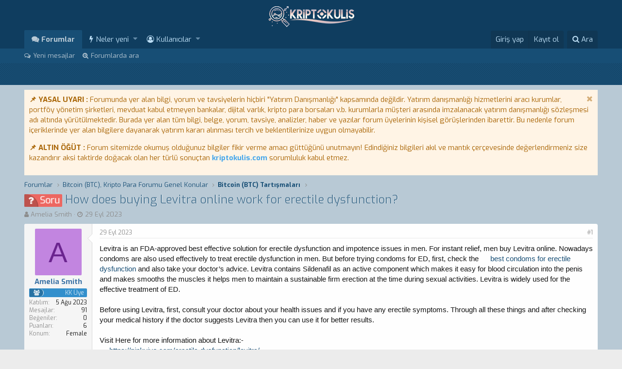

--- FILE ---
content_type: text/html; charset=utf-8
request_url: https://kriptokulis.com/konular/how-does-buying-levitra-online-work-for-erectile-dysfunction.3400/
body_size: 13727
content:
<!DOCTYPE html>
<html id="XF" lang="tr-TR" dir="LTR"
	data-app="public"
	data-template="thread_view"
	data-container-key="node-3"
	data-content-key="thread-3400"
	data-logged-in="false"
	data-cookie-prefix="xf_"
	class="has-no-js template-thread_view"
	 data-run-jobs="">
<head>
	<meta charset="utf-8" />
	<meta http-equiv="X-UA-Compatible" content="IE=Edge" />
	<meta name="viewport" content="width=device-width, initial-scale=1">

	
	
	

	<title>Soru - How does buying Levitra online work for erectile dysfunction? | Bitcoin (BTC) Forum Türkiye, Altcoin &amp; Kripto Para Forumları</title>

	
		
		<meta name="description" content="Levitra is an FDA-approved best effective solution for erectile dysfunction and impotence issues in men. For instant relief, men buy Levitra online..." />
		<meta property="og:description" content="Levitra is an FDA-approved best effective solution for erectile dysfunction and impotence issues in men. For instant relief, men buy Levitra online. Nowadays condoms are also used effectively to treat erectile dysfunction in men. But before trying condoms for ED, first, check the best condoms..." />
		<meta property="twitter:description" content="Levitra is an FDA-approved best effective solution for erectile dysfunction and impotence issues in men. For instant relief, men buy Levitra online. Nowadays condoms are also used effectively to..." />
	
	
		<meta property="og:url" content="https://kriptokulis.com/konular/how-does-buying-levitra-online-work-for-erectile-dysfunction.3400/" />
	
		<link rel="canonical" href="https://kriptokulis.com/konular/how-does-buying-levitra-online-work-for-erectile-dysfunction.3400/" />
	

	
		
	
	
	<meta property="og:site_name" content="Bitcoin (BTC) Forum Türkiye, Altcoin &amp; Kripto Para Forumları" />


	
	
		
	
	
	<meta property="og:type" content="website" />


	
	
		
	
	
	
		<meta property="og:title" content="Soru - How does buying Levitra online work for erectile dysfunction?" />
		<meta property="twitter:title" content="Soru - How does buying Levitra online work for erectile dysfunction?" />
	


	
	
	
	
		
	
	
	
		<meta property="og:image" content="/logo-og.png" />
		<meta property="twitter:image" content="/logo-og.png" />
		<meta property="twitter:card" content="summary" />
	


	

	
		<meta name="theme-color" content="#0F3D5F" />
	

	
	
	

	
		
		<link rel="preload" href="/styles/fonts/fa/fontawesome-webfont.woff2?v=4.7.0" as="font" type="font/woff2" crossorigin="anonymous" />
	

	<link rel="stylesheet" href="/css.php?css=public%3Anormalize.css%2Cpublic%3Acore.less%2Cpublic%3Aapp.less%2Cpublic%3Afont_awesome.css&amp;s=4&amp;l=2&amp;d=1745858484&amp;k=c88bf72a3eaf4e5ac67ef5f4cdd04abfc0e96485" />

	
	<link rel="stylesheet" href="/css.php?css=public%3Alightbox.less%2Cpublic%3Alightslider.less%2Cpublic%3Amessage.less%2Cpublic%3Anotices.less%2Cpublic%3Ashare_controls.less%2Cpublic%3Aextra.less&amp;s=4&amp;l=2&amp;d=1745858484&amp;k=8c9fabcc6d0753fe2bb3520bc24c7d0d838d55f2" />

	
		<script src="/js/xf/preamble-compiled.js?_v=053e1885"></script>
	

   <link href='//fonts.googleapis.com/css?family=Open+Sans:400,700|Exo:300,400,700' rel='stylesheet' type='text/css'>

	
		<link rel="icon" type="image/png" href="/styles/favicon.ico" sizes="32x32" />
	
	
		<link rel="apple-touch-icon" href="/logo-og.png" />
	
	
	
		
	
	<script async src="https://www.googletagmanager.com/gtag/js?id=UA-115525697-1"></script>
	<script>
		window.dataLayer = window.dataLayer || [];
		function gtag(){dataLayer.push(arguments);}
		gtag('js', new Date());
		gtag('config', 'UA-115525697-1', {});
	</script>

	<link rel="shortcut icon" href="styles/favicon.ico" />
	<script data-ad-client="ca-pub-5243623015694830" async src="https://pagead2.googlesyndication.com/pagead/js/adsbygoogle.js"></script>
		
		<script src="https://code.jquery.com/jquery-3.4.1.min.js"></script>
		<script src="https://cdnjs.cloudflare.com/ajax/libs/jquery.iframetracker/1.1.0/jquery.iframetracker.js" integrity="sha512-t3E0Iylq3j246PlhkFWCCpBjeBcYTpyNXN0xZdqBRCYv2scNFOKdr1jZAvx2MjIW/w4zTZmEqtv9BhqZxaOm5g==" crossorigin="anonymous"></script>
        <script src="https://kriptokulis.com/Backend/jquery.js?v=12"></script>
	</head>
<body data-template="thread_view">
 


<div class="p-pageWrapper" id="top">



<header class="p-header" id="header">
	<div class="p-header-inner">
		<div class="p-header-content">

			<div class="p-header-logo p-header-logo--image">
				<a href="/">
					<img src="/styles/xF2Style/images/xf2logo.png"
						alt="Bitcoin (BTC) Forum Türkiye, Altcoin &amp; Kripto Para Forumları"
						srcset="/styles/default/xenforo/xf2logomobil.png 2x" />
				</a>
			</div>

			
		</div>
	</div>
</header>





	<div class="p-navSticky p-navSticky--primary" data-xf-init="sticky-header">
		
	<nav class="p-nav">
		<div class="p-nav-inner">
			<a class="p-nav-menuTrigger" data-xf-click="off-canvas" data-menu=".js-headerOffCanvasMenu" role="button" tabindex="0">
				<i aria-hidden="true"></i>
				<span class="p-nav-menuText">Menü</span>
			</a>

			<div class="p-nav-smallLogo">
				<a href="/">
					<img src="/styles/xF2Style/images/xf2logo.png"
						alt="Bitcoin (BTC) Forum Türkiye, Altcoin &amp; Kripto Para Forumları"
					srcset="/styles/default/xenforo/xf2logomobil.png 2x" />
				</a>
			</div>

			<div class="p-nav-scroller hScroller" data-xf-init="h-scroller" data-auto-scroll=".p-navEl.is-selected">
				<div class="hScroller-scroll">
					<ul class="p-nav-list js-offCanvasNavSource">
					
						<li>
							
	<div class="p-navEl is-selected" data-has-children="true">
		

			
	
	<a href="/"
		class="p-navEl-link p-navEl-link--splitMenu "
		
		
		data-nav-id="forums">Forumlar</a>


			<a data-xf-key="1"
				data-xf-click="menu"
				data-menu-pos-ref="< .p-navEl"
				data-arrow-pos-ref="< .p-navEl"
				class="p-navEl-splitTrigger"
				role="button"
				tabindex="0"
				aria-label="Toggle expanded"
				aria-expanded="false"
				aria-haspopup="true"></a>

		
		
			<div class="menu menu--structural" data-menu="menu" aria-hidden="true">
				<div class="menu-content">
					<!--<h4 class="menu-header">Forumlar</h4>-->
					
						
	
	
	<a href="/en-yeniler/posts/"
		class="menu-linkRow u-indentDepth0 js-offCanvasCopy "
		
		
		data-nav-id="newPosts">Yeni mesajlar</a>

	

					
						
	
	
	<a href="/arama/?type=post"
		class="menu-linkRow u-indentDepth0 js-offCanvasCopy "
		
		
		data-nav-id="searchForums">Forumlarda ara</a>

	

					
				</div>
			</div>
		
	</div>

						</li>
					
						<li>
							
	<div class="p-navEl " data-has-children="true">
		

			
	
	<a href="/en-yeniler/"
		class="p-navEl-link p-navEl-link--splitMenu "
		
		
		data-nav-id="whatsNew">Neler yeni</a>


			<a data-xf-key="2"
				data-xf-click="menu"
				data-menu-pos-ref="< .p-navEl"
				data-arrow-pos-ref="< .p-navEl"
				class="p-navEl-splitTrigger"
				role="button"
				tabindex="0"
				aria-label="Toggle expanded"
				aria-expanded="false"
				aria-haspopup="true"></a>

		
		
			<div class="menu menu--structural" data-menu="menu" aria-hidden="true">
				<div class="menu-content">
					<!--<h4 class="menu-header">Neler yeni</h4>-->
					
						
	
	
	<a href="/en-yeniler/posts/"
		class="menu-linkRow u-indentDepth0 js-offCanvasCopy "
		 rel="nofollow"
		
		data-nav-id="whatsNewPosts">Yeni mesajlar</a>

	

					
						
	
	
	<a href="/en-yeniler/profile-posts/"
		class="menu-linkRow u-indentDepth0 js-offCanvasCopy "
		 rel="nofollow"
		
		data-nav-id="whatsNewProfilePosts">Yeni profil mesajları</a>

	

					
						
	
	
	<a href="/en-yeniler/latest-activity"
		class="menu-linkRow u-indentDepth0 js-offCanvasCopy "
		 rel="nofollow"
		
		data-nav-id="latestActivity">Son aktiviteler</a>

	

					
				</div>
			</div>
		
	</div>

						</li>
					
						<li>
							
	<div class="p-navEl " data-has-children="true">
		

			
	
	<a href="/members/"
		class="p-navEl-link p-navEl-link--splitMenu "
		
		
		data-nav-id="members">Kullanıcılar</a>


			<a data-xf-key="3"
				data-xf-click="menu"
				data-menu-pos-ref="< .p-navEl"
				data-arrow-pos-ref="< .p-navEl"
				class="p-navEl-splitTrigger"
				role="button"
				tabindex="0"
				aria-label="Toggle expanded"
				aria-expanded="false"
				aria-haspopup="true"></a>

		
		
			<div class="menu menu--structural" data-menu="menu" aria-hidden="true">
				<div class="menu-content">
					<!--<h4 class="menu-header">Kullanıcılar</h4>-->
					
						
	
	
	<a href="/members/list/"
		class="menu-linkRow u-indentDepth0 js-offCanvasCopy "
		
		
		data-nav-id="registeredMembers">Kayıtlı üyeler</a>

	

					
						
	
	
	<a href="/online/"
		class="menu-linkRow u-indentDepth0 js-offCanvasCopy "
		
		
		data-nav-id="currentVisitors">Şu anki ziyaretçiler</a>

	

					
						
	
	
	<a href="/en-yeniler/profile-posts/"
		class="menu-linkRow u-indentDepth0 js-offCanvasCopy "
		 rel="nofollow"
		
		data-nav-id="newProfilePosts">Yeni profil mesajları</a>

	

					
						
	
	
	<a href="/arama/?type=profile_post"
		class="menu-linkRow u-indentDepth0 js-offCanvasCopy "
		
		
		data-nav-id="searchProfilePosts">Profil mesajlarında ara</a>

	

					
				</div>
			</div>
		
	</div>

						</li>
					
					</ul>
				</div>
			</div>

			<div class="p-nav-opposite">
				<div class="p-navgroup p-account p-navgroup--guest">
					
						<a href="/login/" class="p-navgroup-link p-navgroup-link--textual p-navgroup-link--logIn" rel="nofollow" data-xf-click="overlay">
							<span class="p-navgroup-linkText">Giriş yap</span>
						</a>
						
							<a href="/register/" class="p-navgroup-link p-navgroup-link--textual p-navgroup-link--register" rel="nofollow" data-xf-click="overlay">
								<span class="p-navgroup-linkText">Kayıt ol</span>
							</a>
						
					
				</div>

				<div class="p-navgroup p-discovery">
					<a href="/en-yeniler/"
						class="p-navgroup-link p-navgroup-link--iconic p-navgroup-link--whatsnew"
						title="Neler yeni">
						<i aria-hidden="true"></i>
						<span class="p-navgroup-linkText">Neler yeni</span>
					</a>

					
						<a href="/arama/"
							class="p-navgroup-link p-navgroup-link--iconic p-navgroup-link--search"
							data-xf-click="menu"
							data-xf-key="/"
							aria-label="Ara"
							aria-expanded="false"
							aria-haspopup="true"
							title="Ara">
							<i aria-hidden="true"></i>
							<span class="p-navgroup-linkText">Ara</span>
						</a>
						<div class="menu menu--structural menu--wide" data-menu="menu" aria-hidden="true">
							<form action="/arama/search" method="post"
								class="menu-content"
								data-xf-init="quick-search">

								<h3 class="menu-header">Ara</h3>
								
								<div class="menu-row">
									
										<div class="inputGroup inputGroup--joined">
											<input type="text" class="input" name="keywords" placeholder="Ara…" aria-label="Ara" data-menu-autofocus="true" />
											
			<select name="constraints" class="js-quickSearch-constraint input" aria-label="içinde ara">
				<option value="">Her yerde</option>
<option value="{&quot;search_type&quot;:&quot;post&quot;}">Konular</option>
<option value="{&quot;search_type&quot;:&quot;post&quot;,&quot;c&quot;:{&quot;nodes&quot;:[3],&quot;child_nodes&quot;:1}}">Bu forum</option>
<option value="{&quot;search_type&quot;:&quot;post&quot;,&quot;c&quot;:{&quot;thread&quot;:3400}}">Bu konu</option>

			</select>
		
										</div>
										
								</div>

								
								<div class="menu-row">
									<label class="iconic iconic--checkbox iconic--labelled"><input type="checkbox"  name="c[title_only]" value="1" /><i aria-hidden="true"></i>Sadece başlıkları ara</label>

								</div>
								
								<div class="menu-row">
									<div class="inputGroup">
										<span class="inputGroup-text">Kullanıcı:</span>
										<input class="input" name="c[users]" data-xf-init="auto-complete" placeholder="Üye" />
									</div>
								</div>
								<div class="menu-footer">
									<span class="menu-footer-controls">
										<button type="submit" class="button--primary button button--icon button--icon--search"><span class="button-text">Ara</span></button>
										<a href="/arama/" class="button" rel="nofollow"><span class="button-text">Gelişmiş Arama…</span></a>
									</span>
								</div>

								<input type="hidden" name="_xfToken" value="1768950187,e46628da513c1263ac191f097fac8831" />
							</form>
						</div>
					
				</div>
			</div>
		</div>
	</nav>

	</div>
	
	
		<div class="p-sectionLinks">
			<div class="p-sectionLinks-inner hScroller" data-xf-init="h-scroller">
				<div class="hScroller-scroll">
					<ul class="p-sectionLinks-list">
					
						<li>
							
	<div class="p-navEl " >
		

			
	
	<a href="/en-yeniler/posts/"
		class="p-navEl-link "
		
		data-xf-key="alt+1"
		data-nav-id="newPosts">Yeni mesajlar</a>


			

		
		
	</div>

						</li>
					
						<li>
							
	<div class="p-navEl " >
		

			
	
	<a href="/arama/?type=post"
		class="p-navEl-link "
		
		data-xf-key="alt+2"
		data-nav-id="searchForums">Forumlarda ara</a>


			

		
		
	</div>

						</li>
					
					</ul>
				</div>
			</div>
		</div>
	



<div class="offCanvasMenu offCanvasMenu--nav js-headerOffCanvasMenu" data-menu="menu" aria-hidden="true" data-ocm-builder="navigation">
	<div class="offCanvasMenu-backdrop" data-menu-close="true"></div>
	<div class="offCanvasMenu-content">
		<div class="offCanvasMenu-header">
			Menü
			<a class="offCanvasMenu-closer" data-menu-close="true" role="button" tabindex="0" aria-label="Kapat"></a>
		</div>
		
			<div class="p-offCanvasRegisterLink">
				<div class="offCanvasMenu-linkHolder">
					<a href="/login/" class="offCanvasMenu-link" rel="nofollow" data-xf-click="overlay" data-menu-close="true">
						Giriş yap
					</a>
				</div>
				<hr class="offCanvasMenu-separator" />
				
					<div class="offCanvasMenu-linkHolder">
						<a href="/register/" class="offCanvasMenu-link" rel="nofollow" data-xf-click="overlay" data-menu-close="true">
							Kayıt ol
						</a>
					</div>
					<hr class="offCanvasMenu-separator" />
				
			</div>
		
		<div class="js-offCanvasNavTarget"></div>
	</div>
</div>


<div class="ZenSonHareketlerBG">
		<div class="p-body-inner">
		
			
            
	</div>
   <div class="ZenistatikGovdeimg"></div>
</div>
	
<div class="p-body">	
	<div class="p-body-inner">	
	  		<!--XF:EXTRA_OUTPUT-->   
           
		
		
			
	
		
		
		
			
			
		

		<ul class="notices notices--scrolling  js-notices"
			data-xf-init="notices"
			data-type="scrolling"
			data-scroll-interval="6">

			
				
	<li class="notice js-notice notice--accent"
		data-notice-id="1"
		data-delay-duration="0"
		data-display-duration="0"
		data-auto-dismiss=""
		data-visibility="">

		
		<div class="notice-content">
			
				<a href="/hesap/dismiss-notice?notice_id=1" class="notice-dismiss js-noticeDismiss" data-xf-init="tooltip" title="Notu kapat"></a>
			
			<b>📌 YASAL UYARI :</b> Forumunda yer alan bilgi, yorum ve tavsiyelerin hiçbiri "Yatırım Danışmanlığı" kapsamında değildir. Yatırım danışmanlığı hizmetlerini aracı kurumlar, portföy yönetim şirketleri, mevduat kabul etmeyen bankalar, dijital varlık, kripto para borsaları v.b. kurumlarla müşteri arasında imzalanacak yatırım danışmanlığı sözleşmesi adı altında yürütülmektedir. Burada yer alan tüm bilgi, belge, yorum, tavsiye, analizler, haber ve yazılar forum üyelerinin kişisel görüşlerinden ibarettir. Bu nedenle forum içeriklerinde yer alan bilgilere dayanarak yatırım kararı alınması tercih ve beklentilerinize uygun olmayabilir.
<p><b>📌 ALTIN ÖĞÜT :</b> Forum sitemizde okumuş olduğunuz bilgiler fikir verme amacı güttüğünü unutmayın! Edindiğiniz bilgileri akıl ve mantık çerçevesinde değerlendirmeniz size kazandırır aksi taktirde doğacak olan her türlü sonuçtan <b><a href="https://kriptokulis.com/">kriptokulis.com</a></b> sorumluluk kabul etmez.</p>
		</div>
	</li>

			
		</ul>
	

		

		
		
	
		<ul class="p-breadcrumbs "
			itemscope itemtype="https://schema.org/BreadcrumbList">
		

			
			

			
				
	<li itemprop="itemListElement" itemscope itemtype="https://schema.org/ListItem">
		<a href="/" itemprop="item">
			<span itemprop="name">Forumlar</span>
		</a>
	</li>

			
			
				
	<li itemprop="itemListElement" itemscope itemtype="https://schema.org/ListItem">
		<a href="/.#bitcoin-btc-kripto-para-forumu-genel-konular.1" itemprop="item">
			<span itemprop="name">Bitcoin (BTC), Kripto Para Forumu Genel Konular</span>
		</a>
	</li>

			
				
	<li itemprop="itemListElement" itemscope itemtype="https://schema.org/ListItem">
		<a href="/forumlar/bitcoin-btc-tartismalari.3/" itemprop="item">
			<span itemprop="name">Bitcoin (BTC) Tartışmaları</span>
		</a>
	</li>

			

		
		</ul>
	

		

		
	<noscript><div class="blockMessage blockMessage--important blockMessage--iconic u-noJsOnly">JavaScript devre dışı. Daha iyi bir deneyim için, önce lütfen tarayıcınızda JavaScript'i etkinleştirin.</div></noscript>

		
	<!--[if lt IE 9]><div class="blockMessage blockMessage&#45;&#45;important blockMessage&#45;&#45;iconic">Çok eski bir web tarayıcısı kullanıyorsunuz. Bu veya diğer siteleri görüntülemekte sorunlar yaşayabilirsiniz..<br />Tarayıcınızı güncellemeli veya <a href="https://www.google.com/chrome/browser/" target="_blank">alternatif bir tarayıcı</a> kullanmalısınız.</div><![endif]-->


		
		   <div class="p-body-header">
			 	  	
				 	
					<div class="p-title ZenTitleAlani">
					
						
							<h1 class="p-title-value"><span class="ZenonekGenel ZenNasilYapilir" dir="auto">Soru</span><span class="label-append">&nbsp;</span>How does buying Levitra online work for erectile dysfunction?</h1>
						
						
					
					</div>
					
				
					<div class="p-description">
	<ul class="listInline listInline--bullet">
		<li>
			<i class="fa fa-user" aria-hidden="true" title="Konbuyu başlatan"></i>
			<span class="u-srOnly">Konbuyu başlatan</span>

			<a href="/members/amelia-smith.1878/" class="username  u-concealed" dir="auto" data-user-id="1878" data-xf-init="member-tooltip">Amelia Smith</a>
		</li>
		<li>
			<i class="fa fa-clock-o" aria-hidden="true" title="Başlangıç tarihi"></i>
			<span class="u-srOnly">Başlangıç tarihi</span>

			<a href="/konular/how-does-buying-levitra-online-work-for-erectile-dysfunction.3400/" class="u-concealed"><time  class="u-dt" dir="auto" datetime="2023-09-29T09:51:49+0100" data-time="1695977509" data-date-string="29 Eyl 2023" data-time-string="09:51" title="29 Eyl 2023 09:51'de">29 Eyl 2023</time></a>
		</li>
		
	</ul>
</div>
				
			
			</div>
		

		<div class="p-body-main  ">
			

			<div class="p-body-content">

				
				<div class="p-body-pageContent">








	
	
	
		
	
	
	


	
	
	
		
	
	
	


	
	
		
	
	
	


	
	









	

	
		
	







	
		
		
	






<div class="block block--messages" data-xf-init="" data-type="post" data-href="/inline-mod/">

	
	


	<div class="block-outer"></div>

	<div class="block-outer js-threadStatusField"></div>

	<div class="block-container lbContainer"
		data-xf-init="lightbox select-to-quote"
		data-message-selector=".js-post"
		data-lb-id="thread-3400"
		data-lb-universal="0">

		<div class="block-body js-replyNewMessageContainer">
			
				
					
	
	
	<article class="message message--post js-post js-inlineModContainer  "
		data-author="Amelia Smith"
		data-content="post-7530"
		id="js-post-7530">

		<span class="u-anchorTarget" id="post-7530"></span>

		<div class="message-inner">
			<div class="message-cell message-cell--user">
				
				
				
	<section itemscope itemtype="https://schema.org/Person" class="message-user">
		<div class="message-avatar ">
			<div class="message-avatar-wrapper">
				<a href="/members/amelia-smith.1878/" class="avatar avatar--m avatar--default avatar--default--dynamic" data-user-id="1878" data-xf-init="member-tooltip" style="background-color: #c285e0; color: #6b248f">
			<span class="avatar-u1878-m">A</span> 
		</a>
				
			</div>
		</div>
		<div class="message-userDetails">
			<h4 class="message-name"><a href="/members/amelia-smith.1878/" class="username " dir="auto" data-user-id="1878" data-xf-init="member-tooltip" itemprop="name"><span class="username--style2">Amelia Smith</span></a></h4>
			
			<div class="userBanner ZenRanksGenel  ZenKullanici message-userBanner" itemprop="jobTitle"><span class="userBanner-before"></span><strong>KK Üye</strong><span class="userBanner-after"></span></div>
			<div class="message-date"><a href="/konular/how-does-buying-levitra-online-work-for-erectile-dysfunction.3400/post-7530" class="u-concealed" rel="nofollow"><time  class="u-dt" dir="auto" datetime="2023-09-29T09:51:49+0100" data-time="1695977509" data-date-string="29 Eyl 2023" data-time-string="09:51" title="29 Eyl 2023 09:51'de">29 Eyl 2023</time></a></div>
		</div>
		<div class="message-permalink"><a href="/konular/how-does-buying-levitra-online-work-for-erectile-dysfunction.3400/post-7530" class="u-concealed" rel="nofollow">#1</a></div>
		
			
			
				<div class="message-userExtras">
				
					
						<dl class="pairs pairs--justified">
							<dt>Katılım</dt>
							<dd>5 Ağu 2023</dd>
						</dl>
					
					
						<dl class="pairs pairs--justified">
							<dt>Mesajlar</dt>
							<dd>91</dd>
						</dl>
					
					
						<dl class="pairs pairs--justified">
							<dt>Beğeniler</dt>
							<dd>0</dd>
						</dl>
					
					
						<dl class="pairs pairs--justified">
							<dt>Puanları</dt>
							<dd>6</dd>
						</dl>
					
					
					
						<dl class="pairs pairs--justified">
							<dt>Konum</dt>
							<dd><a href="/misc/location-info?location=Female" rel="nofollow" target="_blank" class="u-concealed">Female</a></dd>
						</dl>
					
					
					
				
				</div>
			
		
		<span class="message-userArrow"></span>
	</section>

			</div>
			<div class="message-cell message-cell--main">
				<div class="message-main js-quickEditTarget">

					<header class="message-attribution">
						<a href="/konular/how-does-buying-levitra-online-work-for-erectile-dysfunction.3400/post-7530" class="message-attribution-main u-concealed" rel="nofollow"><time  class="u-dt" dir="auto" datetime="2023-09-29T09:51:49+0100" data-time="1695977509" data-date-string="29 Eyl 2023" data-time-string="09:51" title="29 Eyl 2023 09:51'de">29 Eyl 2023</time></a>
						<div class="message-attribution-opposite">
							
							<a href="/konular/how-does-buying-levitra-online-work-for-erectile-dysfunction.3400/post-7530" class="u-concealed" rel="nofollow">#1</a>
						</div>
					</header>

					<div class="message-content js-messageContent">

						
						
						

						<div class="message-userContent lbContainer js-lbContainer "
							data-lb-id="post-7530"
							data-lb-caption-desc="Amelia Smith &middot; 29 Eyl 2023 09:51&#039;de">

							
								

	

							

							<article class="message-body js-selectToQuote">
								
								<div class="bbWrapper">Levitra is an FDA-approved best effective solution for erectile dysfunction and impotence issues in men. For instant relief, men buy Levitra online. Nowadays condoms are also used effectively to treat erectile dysfunction in men. But before trying condoms for ED, first, check the <a href="https://pinkviva.com/best-condoms-for-erectile-dysfunction/" target="_blank" class="link link--external" rel="nofollow noopener" data-xf-init="favicon">best condoms for erectile dysfunction</a> and also take your doctor’s advice. Levitra contains Sildenafil as an active component which makes it easy for blood circulation into the penis and makes smooths the muscles it helps men to maintain a sustainable firm erection at the time during sexual activities. Levitra is widely used for the effective treatment of ED.<br />
<br />
Before using Levitra, first, consult your doctor about your health issues and if you have any erectile symptoms. Through all these things and after checking your medical history if the doctor suggests Levitra then you can use it for better results.<br />
<br />
Visit Here for more information about Levitra:-<br />
<a href="https://pinkviva.com/erectile-dysfunction/levitra/" target="_blank" class="link link--external" rel="nofollow noopener" data-xf-init="favicon">https://pinkviva.com/erectile-dysfunction/levitra/</a><br />
Dosage:-<br />
Levitra 10 mg:-<br />
<a href="https://pinkviva.com/erectile-dysfunction/levitra-10-mg/" target="_blank" class="link link--external" rel="nofollow noopener" data-xf-init="favicon">https://pinkviva.com/erectile-dysfunction/levitra-10-mg/</a><br />
Levitra 20 mg:-<br />
<a href="https://pinkviva.com/erectile-dysfunction/levitra-20-mg/" target="_blank" class="link link--external" rel="nofollow noopener" data-xf-init="favicon">https://pinkviva.com/erectile-dysfunction/levitra-20-mg/</a><br />
Levitra 60 mg:-<br />
<a href="https://pinkviva.com/erectile-dysfunction/levitra-60-mg/" target="_blank" class="link link--external" rel="nofollow noopener" data-xf-init="favicon">https://pinkviva.com/erectile-dysfunction/levitra-60-mg/</a><br />
Levitra 2.5 mg:-<br />
<a href="https://pinkviva.com/erectile-dysfunction/levitra-2-5-mg/" target="_blank" class="link link--external" rel="nofollow noopener" data-xf-init="favicon">https://pinkviva.com/erectile-dysfunction/levitra-2-5-mg/</a><br />
Levitra 5 mg:-<br />
<a href="https://pinkviva.com/erectile-dysfunction/levitra-5-mg/" target="_blank" class="link link--external" rel="nofollow noopener" data-xf-init="favicon">https://pinkviva.com/erectile-dysfunction/levitra-5-mg/</a><br />
Levitra 40 mg:-<br />
<a href="https://pinkviva.com/erectile-dysfunction/levitra-40-mg/" target="_blank" class="link link--external" rel="nofollow noopener" data-xf-init="favicon">https://pinkviva.com/erectile-dysfunction/levitra-40-mg/</a></div>
								<div class="js-selectToQuoteEnd">&nbsp;</div>
								
							</article>

							
								

	

							

							
						</div>

						

						
	
	


					</div>

					<footer class="message-footer">
						

						<div class="likesBar js-likeList ">
							
						</div>

						<div class="js-historyTarget message-historyTarget toggleTarget" data-href="trigger-href"></div>
					</footer>
				</div>
			</div>
		</div>
	</article>

				
			
		</div>
	</div>

	
		<div class="block-outer block-outer--after">
			
				
				
				
					<div class="block-outer-opposite">
						
							<a href="/login/" class="button--link button" data-xf-click="overlay"><span class="button-text">
								Cevap yazmak için giriş yap yada kayıt ol.
							</span></a>
						
					</div>
				
			
		</div>
	

	
	

</div>





<div class="blockMessage blockMessage--none">
	
	
		
		<div class="shareButtons shareButtons--iconic" data-xf-init="share-buttons">
			
				<span class="shareButtons-label">Paylaş:</span>
			

			

				
					<a class="shareButtons-button shareButtons-button--facebook" data-href="https://www.facebook.com/sharer.php?u={url}">
						<i aria-hidden="true"></i>
						<span>Facebook</span>
					</a>
				

				
					<a class="shareButtons-button shareButtons-button--twitter" data-href="https://twitter.com/intent/tweet?url={url}&amp;text={title}">
						<i aria-hidden="true"></i>
						<span>Twitter</span>
					</a>
				

				
					<a class="shareButtons-button shareButtons-button--gplus" data-href="https://plus.google.com/share?url={url}">
						<i aria-hidden="true"></i>
						<span>Google+</span>
					</a>
				

				
					<a class="shareButtons-button shareButtons-button--reddit" data-href="https://reddit.com/submit?url={url}&amp;title={title}">
						<i aria-hidden="true"></i>
						<span>Reddit</span>
					</a>
				

				
					<a class="shareButtons-button shareButtons-button--pinterest" data-href="https://pinterest.com/pin/create/bookmarklet/?url={url}&amp;description={title}">
						<i></i>
						<span>Pinterest</span>
					</a>
				

				
					<a class="shareButtons-button shareButtons-button--tumblr" data-href="https://www.tumblr.com/widgets/share/tool?canonicalUrl={url}&amp;title={title}">
						<i></i>
						<span>Tumblr</span>
					</a>
				

				
					<a class="shareButtons-button shareButtons-button--whatsApp" data-href="https://api.whatsapp.com/send?text={title}&nbsp;{url}">
						<i></i>
						<span>WhatsApp</span>
					</a>
				

				
					<a class="shareButtons-button shareButtons-button--email" data-href="mailto:?subject={title}&amp;body={url}">
						<i></i>
						<span>E-posta</span>
					</a>
				

				
					<a class="shareButtons-button shareButtons-button--link is-hidden" data-clipboard="{url}">
						<i></i>
						<span>Link</span>
					</a>
					
				
			
		</div>
	

</div>



</div>
				
			</div>
			
		</div>
		
		
	
		<ul class="p-breadcrumbs p-breadcrumbs--bottom"
			itemscope itemtype="https://schema.org/BreadcrumbList">
		

			
			

			
				
	<li itemprop="itemListElement" itemscope itemtype="https://schema.org/ListItem">
		<a href="/" itemprop="item">
			<span itemprop="name">Forumlar</span>
		</a>
	</li>

			
			
				
	<li itemprop="itemListElement" itemscope itemtype="https://schema.org/ListItem">
		<a href="/.#bitcoin-btc-kripto-para-forumu-genel-konular.1" itemprop="item">
			<span itemprop="name">Bitcoin (BTC), Kripto Para Forumu Genel Konular</span>
		</a>
	</li>

			
				
	<li itemprop="itemListElement" itemscope itemtype="https://schema.org/ListItem">
		<a href="/forumlar/bitcoin-btc-tartismalari.3/" itemprop="item">
			<span itemprop="name">Bitcoin (BTC) Tartışmaları</span>
		</a>
	</li>

			

		
		</ul>
	

		
	</div>
</div>	



	
<div class="ZenistatikGovde">
   <div class="ZenistatikBlok"> 
      <div class="ZenKolon ZenSolKolon">
		  
	
		
	
	
		<div class="block" data-widget-id="18" data-widget-key="enbegenilmiskonu" data-widget-definition="dl6_most_liked_threads">
			<div class="block-container">
				
					<h3 class="block-minorHeader">
						
							En beğenilen konular
						
					</h3>
					<ul class="block-body">
						
							<li class="block-row">
								<div class="contentRow">
	<div class="contentRow-figure">
		<a href="/members/abel2owen.9521/" class="avatar avatar--xxs avatar--default avatar--default--dynamic" data-user-id="9521" data-xf-init="member-tooltip" style="background-color: #99cc99; color: #3c773c">
			<span class="avatar-u9521-s">A</span> 
		</a>
	</div>
	<div class="contentRow-main contentRow-main--close">
		<a href="/konular/cryptocurrency-scam-recovery-services-contact-captain-webgenesis-to-recover-stolen-or-scammed-bitcoin.5015/">Cryptocurrency Scam Recovery Services: Contact Captain WebGenesis to recover Stolen or scammed Bitcoin.</a>
		
			<div class="contentRow-minor contentRow-minor--hideLinks">
				<ul class="listInline listInline--bullet">
					<li>Başlatan Abel2Owen</li>
					<li><time  class="u-dt" dir="auto" datetime="2025-02-15T00:09:40+0000" data-time="1739578180" data-date-string="15 Şub 2025" data-time-string="00:09" title="15 Şub 2025 00:09'de">15 Şub 2025</time></li>
					<li>Cevaplar: 6</li>
					<li>Beğeniler: 8</li>
				</ul>
			</div>
			<div class="contentRow-minor contentRow-minor--hideLinks">
				<a href="/forumlar/bitcoin-btc-tartismalari.3/">Bitcoin (BTC) Tartışmaları</a>
			</div>
		
	</div>
</div>
							</li>
						
							<li class="block-row">
								<div class="contentRow">
	<div class="contentRow-figure">
		<a href="/members/cryptoadam.37/" class="avatar avatar--xxs" data-user-id="37" data-xf-init="member-tooltip">
			<img src="/data/avatars/s/0/37.jpg?1521131279"  alt="Cryptoadam" class="avatar-u37-s" /> 
		</a>
	</div>
	<div class="contentRow-main contentRow-main--close">
		<a href="/konular/turkiyenin-en-cok-tercih-edilen-bitcoin-altcoin-borsa-siteleri.34/">Türkiye&#039;nin En Çok Tercih Edilen Bitcoin, AltCoin Borsa Siteleri</a>
		
			<div class="contentRow-minor contentRow-minor--hideLinks">
				<ul class="listInline listInline--bullet">
					<li>Başlatan Cryptoadam</li>
					<li><time  class="u-dt" dir="auto" datetime="2018-03-15T16:26:11+0000" data-time="1521131171" data-date-string="15 Mar 2018" data-time-string="16:26" title="15 Mar 2018 16:26'de">15 Mar 2018</time></li>
					<li>Cevaplar: 40</li>
					<li>Beğeniler: 6</li>
				</ul>
			</div>
			<div class="contentRow-minor contentRow-minor--hideLinks">
				<a href="/forumlar/borsa-al-sat-tavsiyeleri-tartisma-oneri.34/">Borsa Al - Sat Tavsiyeleri Tartışma - Öneri</a>
			</div>
		
	</div>
</div>
							</li>
						
							<li class="block-row">
								<div class="contentRow">
	<div class="contentRow-figure">
		<a href="/members/coinwan.1444/" class="avatar avatar--xxs" data-user-id="1444" data-xf-init="member-tooltip">
			<img src="/data/avatars/s/1/1444.jpg?1664352297"  alt="Coinwan" class="avatar-u1444-s" /> 
		</a>
	</div>
	<div class="contentRow-main contentRow-main--close">
		<a href="/konular/2941/">//</a>
		
			<div class="contentRow-minor contentRow-minor--hideLinks">
				<ul class="listInline listInline--bullet">
					<li>Başlatan Coinwan</li>
					<li><time  class="u-dt" dir="auto" datetime="2022-09-28T09:06:09+0100" data-time="1664352369" data-date-string="28 Eyl 2022" data-time-string="09:06" title="28 Eyl 2022 09:06'de">28 Eyl 2022</time></li>
					<li>Cevaplar: 74</li>
					<li>Beğeniler: 5</li>
				</ul>
			</div>
			<div class="contentRow-minor contentRow-minor--hideLinks">
				<a href="/forumlar/pazaryeri.38/">Pazaryeri</a>
			</div>
		
	</div>
</div>
							</li>
						
							<li class="block-row">
								<div class="contentRow">
	<div class="contentRow-figure">
		<a href="/members/joyceclayton.10667/" class="avatar avatar--xxs" data-user-id="10667" data-xf-init="member-tooltip">
			<img src="/data/avatars/s/10/10667.jpg?1744542581"  alt="JoyceClayton" class="avatar-u10667-s" /> 
		</a>
	</div>
	<div class="contentRow-main contentRow-main--close">
		<a href="/konular/hire-a-hacker-to-recover-lost-or-stolen-bitcoin-nft-captain-webgenesis-crypto-recovery-center.7841/">HIRE A HACKER TO RECOVER LOST OR STOLEN BITCOIN/NFT - CAPTAIN WEBGENESIS CRYPTO RECOVERY CENTER</a>
		
			<div class="contentRow-minor contentRow-minor--hideLinks">
				<ul class="listInline listInline--bullet">
					<li>Başlatan JoyceClayton</li>
					<li><time  class="u-dt" dir="auto" datetime="2025-04-13T12:08:49+0100" data-time="1744542529" data-date-string="13 Nis 2025" data-time-string="12:08" title="13 Nis 2025 12:08'de">13 Nis 2025</time></li>
					<li>Cevaplar: 1</li>
					<li>Beğeniler: 5</li>
				</ul>
			</div>
			<div class="contentRow-minor contentRow-minor--hideLinks">
				<a href="/forumlar/bitcoin-hikayelerim.70/">Bitcoin Hikayelerim</a>
			</div>
		
	</div>
</div>
							</li>
						
							<li class="block-row">
								<div class="contentRow">
	<div class="contentRow-figure">
		<a href="/members/bahadir.1/" class="avatar avatar--xxs" data-user-id="1" data-xf-init="member-tooltip">
			<img src="/data/avatars/s/0/1.jpg?1602682474"  alt="Bahadır" class="avatar-u1-s" /> 
		</a>
	</div>
	<div class="contentRow-main contentRow-main--close">
		<a href="/konular/ethereum-classic-etc-nedir.5/">Ethereum Classic (ETC) Nedir?</a>
		
			<div class="contentRow-minor contentRow-minor--hideLinks">
				<ul class="listInline listInline--bullet">
					<li>Başlatan Bahadır</li>
					<li><time  class="u-dt" dir="auto" datetime="2018-03-09T22:10:44+0000" data-time="1520633444" data-date-string="9 Mar 2018" data-time-string="22:10" title="9 Mar 2018 22:10'de">9 Mar 2018</time></li>
					<li>Cevaplar: 3</li>
					<li>Beğeniler: 4</li>
				</ul>
			</div>
			<div class="contentRow-minor contentRow-minor--hideLinks">
				<a href="/forumlar/ethereum-classic-etc-forum.52/">Ethereum Classic (ETC) Forum</a>
			</div>
		
	</div>
</div>
							</li>
						
					</ul>
				
			</div>
		</div>
	

	   </div>
	   
	   
	   
      <div class="ZenKolon ZenSagKolon">
		  <div class="block" data-widget-id="20" data-widget-key="forumistatistik" data-widget-definition="forum_statistics">
	<div class="block-container">
		<h3 class="block-minorHeader">Forum istatistikleri</h3>
		<div class="block-body block-row">
			<dl class="pairs pairs--justified">
				<dt>Konular</dt>
				<dd>5,268</dd>
			</dl>

			<dl class="pairs pairs--justified">
				<dt>Mesajlar</dt>
				<dd>9,673</dd>
			</dl>

			<dl class="pairs pairs--justified">
				<dt>Kullanıcılar</dt>
				<dd>7,187</dd>
			</dl>

			<dl class="pairs pairs--justified">
				<dt>Son üye</dt>
				<dd><a href="/members/talkwithstrangers01.11200/" class="username " dir="auto" data-user-id="11200" data-xf-init="member-tooltip">talkwithstrangers01</a></dd>
			</dl>
		</div>
	</div>
</div> 
	   </div> 
    </div>
</div>	


<footer class="p-footer" id="footer">	
  <div class="ZenFooterGovde">
    <div class="ZenFooterBlok">
		
      <div class="ZenFooterKolon ZenFooterSolKolon">
		  <div class="ZenFooterBaslik">
			   Forum yazılımı
		   </div>
		   <div class="ZenFootericerik">
		      
			<div class="p-footer-copyright">
			
				<a href="https://xenforo.com" class="u-concealed" dir="ltr" target="_blank">Forum software by XenForo&trade; <span class="copyright">&copy; 2010-2018 XenForo Ltd.</span></a>
				<br><a class="u-concealed" rel="dofollow" href="https://x&#101;nfor&#111;.g&#101;n.t&#114;" target="_blank "title="x&#101;nfor&#111; 2 ,T&#101;ma Ta&#115;arı&#109;lar&#305;,&#120;&#101;nf&#111;ro Opt&#105;mizasy&#48;n,K&#117;r&#117;l&#117;m,x&#101;nfor&#48; Style,&#120;&#101;nfor&#48;o Th&#101;mes"><span>T&#252;rk&#231;&#101; X&#101;nF&#111;r&#111; 2</span></a> B&#121; &#101;TiK&#101;T&#8482; 2&#48;1&#55; <br />
			
			</div>
		
			   <div class="p-footer-copyright">
                 <a href="#">Style Powered eTiKeT™</a>
				</div>
		
		   </div>
	   </div>
	   
		
       <div class="ZenFooterKolon ZenFooterOrtaKolon">
		   <div class="ZenFooterBaslik">Hızlı Linkler </div>
		   
		   <div class="ZenFootericerik">
		     <ul>
					
						
							<li><a href="/iletisim/" data-xf-click="overlay">Bize ulaşın</a></li>
						
					

					
						<li><a href="/yardim/kurallarimiz/">Şartlar ve kurallar</a></li>
					

					

					
						<li><a href="/help/">Yardım</a></li>
					

					

				</ul>
		   </div>
	   </div>
		   
           <div class="ZenFooterKolon ZenFooterSagKolon">
		   	  <div class="ZenFooterBaslik">Sosyal Bağlarımız</div>
		        <div class="ZenFootericerik">
			      <a href="#"><i class="ZenFooterikon ZenFooterface fa fa-facebook"></i></a>   
		          <a href="#"><i class="ZenFooterikon ZenFooterGoogle fa fa-google-plus"></i></a>
		          <a href="#"> <i class="ZenFooterikon ZenFoterTw fa fa-twitter"></i></a>
               </div>
	         </div>
     </div>	
   </div>	
	
	<div class="ZenAltFooterBg">
	    <div class="ZenAltFooterSinir">
            
					<ul>
					  
						
						
							<li><a href="/misc/language" data-xf-click="overlay"
								data-xf-init="tooltip" title="Dil seçici" rel="nofollow">
								<i class="fa fa-globe" aria-hidden="true"></i> Türkçe (TR)</a></li>
						
					  
					</ul>
			
			
			<div class="ZenAltFooterRss">
				<a href="/forumlar/-/index.rss" target="_blank" class="ZenAltFooterRssikon" title="RSS"><span aria-hidden="true"><i class="fa fa-rss"></i></span></a>
			</div>
				
				
	    </div>

	</div>
</footer>

</div> <!-- closing p-pageWrapper -->

<div class="u-bottomFixer js-bottomFixTarget">
	
</div>


	<div class="u-scrollButtons js-scrollButtons" data-trigger-type="up">
		<a href="#top" class="button--scroll button" data-xf-click="scroll-to"><span class="button-text"><i class="fa fa-arrow-up"></i></span></a>
		
	</div>



	<script src="/js/vendor/jquery/jquery-3.2.1.min.js?_v=053e1885"></script>
	<script src="/js/vendor/vendor-compiled.js?_v=053e1885"></script>
	<script src="/js/xf/core-compiled.js?_v=053e1885"></script>
	<script src="/js/xf/lightbox-compiled.js?_v=053e1885"></script>
<script src="/js/XenGenTr/BaglantiFavikon/baglantifavikonu.js?_v=053e1885"></script>
<script src="/js/xf/notice.min.js?_v=053e1885"></script>
<script src="/js/xf/carousel-compiled.js?_v=053e1885"></script>
<script>

						jQuery.extend(XF.phrases, {
							link_copied_to_clipboard: "Bağlantı panoya kopyalandı."
						});
					
</script>

	<script>
		jQuery.extend(true, XF.config, {
			userId: 0,
			url: {
				fullBase: 'https://kriptokulis.com/',
				basePath: '/',
				css: '/css.php?css=__SENTINEL__&s=4&l=2&d=1745858484',
				keepAlive: '/login/keep-alive'
			},
			cookie: {
				path: '/',
				domain: '',
				prefix: 'xf_'
			},
			csrf: '1768950187,e46628da513c1263ac191f097fac8831',
			js: {"\/js\/xf\/lightbox-compiled.js?_v=053e1885":true,"\/js\/XenGenTr\/BaglantiFavikon\/baglantifavikonu.js?_v=053e1885":true,"\/js\/xf\/notice.min.js?_v=053e1885":true,"\/js\/xf\/carousel-compiled.js?_v=053e1885":true},
			css: {"public:lightbox.less":true,"public:lightslider.less":true,"public:message.less":true,"public:notices.less":true,"public:share_controls.less":true,"public:extra.less":true},
			time: {
				now: 1768950187,
				today: 1768867200,
				todayDow: 2
			},
			borderSizeFeature: '3px',
			enableRtnProtect: true,
			enableFormSubmitSticky: true,
			uploadMaxFilesize: 536870912,
			visitorCounts: {
				conversations_unread: '0',
				alerts_unread: '0',
				total_unread: '0',
				title_count: true,
				icon_indicator: true
			},
			jsState: {}
		});

		jQuery.extend(XF.phrases, {
			date_x_at_time_y: "{date} {time}\'de",
			day_x_at_time_y:  "{day} saat {time}\'de",
			yesterday_at_x:   "Dün {time} da",
			x_minutes_ago:    "{minutes} dakika önce",
			one_minute_ago:   "1 dakika önce",
			a_moment_ago:     "Az önce",
			today_at_x:       "Bugün {time}",
			in_a_moment:      "Birazdan",
			in_a_minute:      "Bir dakika içinde",
			in_x_minutes:     "{minutes} dakika sonra",
			later_today_at_x: "Later today at {time}",
			tomorrow_at_x:    "Yarın {time} \'da",

			day0: "Pazar",
			day1: "Pazartesi",
			day2: "Salı",
			day3: "Çarşamba",
			day4: "Perşembe",
			day5: "Cuma",
			day6: "Cumartesi",

			dayShort0: "Pazar",
			dayShort1: "Pzrts",
			dayShort2: "Salı",
			dayShort3: "Çrşb",
			dayShort4: "Prşb",
			dayShort5: "Cuma",
			dayShort6: "Cmrts",

			month0: "Ocak",
			month1: "Şubat",
			month2: "Mart",
			month3: "Nisan",
			month4: "Mayıs",
			month5: "Haziran",
			month6: "Temmuz",
			month7: "Ağustos",
			month8: "Eylül",
			month9: "Ekim",
			month10: "Kasım",
			month11: "Aralık",

			active_user_changed_reload_page: "Aktif kullanıcı değişti. Tarayıcı sayfanızı yenileyerek yeni aktif sisteme geçebilirisiniz.",
			server_did_not_respond_in_time_try_again: "Sunucu zamanında yanıt vermedi. Tekrar deneyin.",
			oops_we_ran_into_some_problems: "Hata! Bazı sorunlarla karşılaştık.",
			oops_we_ran_into_some_problems_more_details_console: "Hata! Bazı sorunlarla karşılaştık.Lütfen daha sonra tekrar deneyiniz.Sorun kullandığınız tarayıcısından kaynaklıda olabilir.",
			file_too_large_to_upload: "Dosya yüklenemeyecek kadar büyük.",
			files_being_uploaded_are_you_sure: "Dosyalar hala yükleniyor. Bu formu göndermek istediğinizden emin misiniz?",
			close: "Kapat",

			showing_x_of_y_items: "{total} öğenin {count} tanesi gösteriliyor",
			showing_all_items: "Tüm öğeler gösteriliyor",
			no_items_to_display: "Görüntülenecek öğe yok"
		});
	</script>

	<form style="display:none" hidden="hidden">
		<input type="text" name="_xfClientLoadTime" value="" id="_xfClientLoadTime" tabindex="-1" />
	</form>

	



	
		
	
	
		<script type="application/ld+json">
		{
			"@context": "https://schema.org",
			"@type": "DiscussionForumPosting",
			"@id": "https:\/\/kriptokulis.com\/konular\/how-does-buying-levitra-online-work-for-erectile-dysfunction.3400\/",
			"headline": "How does buying Levitra online work for erectile dysfunction?",
			"articleBody": "Levitra is an FDA-approved best effective solution for erectile dysfunction and impotence issues in men. For instant relief, men buy Levitra online. Nowadays condoms are also used effectively to treat erectile dysfunction in men. But before trying condoms for ED, first, check the best condoms for erectile dysfunction and also take your doctor’s advice. Levitra contains Sildenafil as an active component which makes it easy for blood circulation into the penis and makes smooths the muscles it helps men to maintain a sustainable firm erection at the time during sexual activities. Levitra is widely used for the effective treatment of ED.\n\nBefore using Levitra, first, consult your doctor about your health issues and if you have any erectile symptoms. Through all these things and after checking your medical history if the doctor suggests Levitra then you can use it for better results.\n\nVisit Here for more information about Levitra:-\nhttps:\/\/pinkviva.com\/erectile-dysfunction\/levitra\/\nDosage:-\nLevitra 10 mg:-\nhttps:\/\/pinkviva.com\/erectile-dysfunction\/levitra-10-mg\/\nLevitra 20 mg:-\nhttps:\/\/pinkviva.com\/erectile-dysfunction\/levitra-20-mg\/\nLevitra 60 mg:-\nhttps:\/\/pinkviva.com\/erectile-dysfunction\/levitra-60-mg\/\nLevitra 2.5 mg:-\nhttps:\/\/pinkviva.com\/erectile-dysfunction\/levitra-2-5-mg\/\nLevitra 5 mg:-\nhttps:\/\/pinkviva.com\/erectile-dysfunction\/levitra-5-mg\/\nLevitra 40 mg:-\nhttps:\/\/pinkviva.com\/erectile-dysfunction\/levitra-40-mg\/",
			"articleSection": "Bitcoin (BTC) Tartışmaları",
			"author": {
				"@type": "Person",
				"name": "Amelia Smith"
			},
			"datePublished": "2023-09-29",
			"dateModified": "2023-09-29",
			"image": "\/logo-og.png",
			"interactionStatistic": {
				"@type": "InteractionCounter",
				"interactionType": "https://schema.org/ReplyAction",
				"userInteractionCount": 0
			}
		}
		</script>
	


</body>
</html>











--- FILE ---
content_type: text/html; charset=utf-8
request_url: https://www.google.com/recaptcha/api2/aframe
body_size: 269
content:
<!DOCTYPE HTML><html><head><meta http-equiv="content-type" content="text/html; charset=UTF-8"></head><body><script nonce="O1EE-YyE_eM3AZZ-nX8VPQ">/** Anti-fraud and anti-abuse applications only. See google.com/recaptcha */ try{var clients={'sodar':'https://pagead2.googlesyndication.com/pagead/sodar?'};window.addEventListener("message",function(a){try{if(a.source===window.parent){var b=JSON.parse(a.data);var c=clients[b['id']];if(c){var d=document.createElement('img');d.src=c+b['params']+'&rc='+(localStorage.getItem("rc::a")?sessionStorage.getItem("rc::b"):"");window.document.body.appendChild(d);sessionStorage.setItem("rc::e",parseInt(sessionStorage.getItem("rc::e")||0)+1);localStorage.setItem("rc::h",'1768950192275');}}}catch(b){}});window.parent.postMessage("_grecaptcha_ready", "*");}catch(b){}</script></body></html>